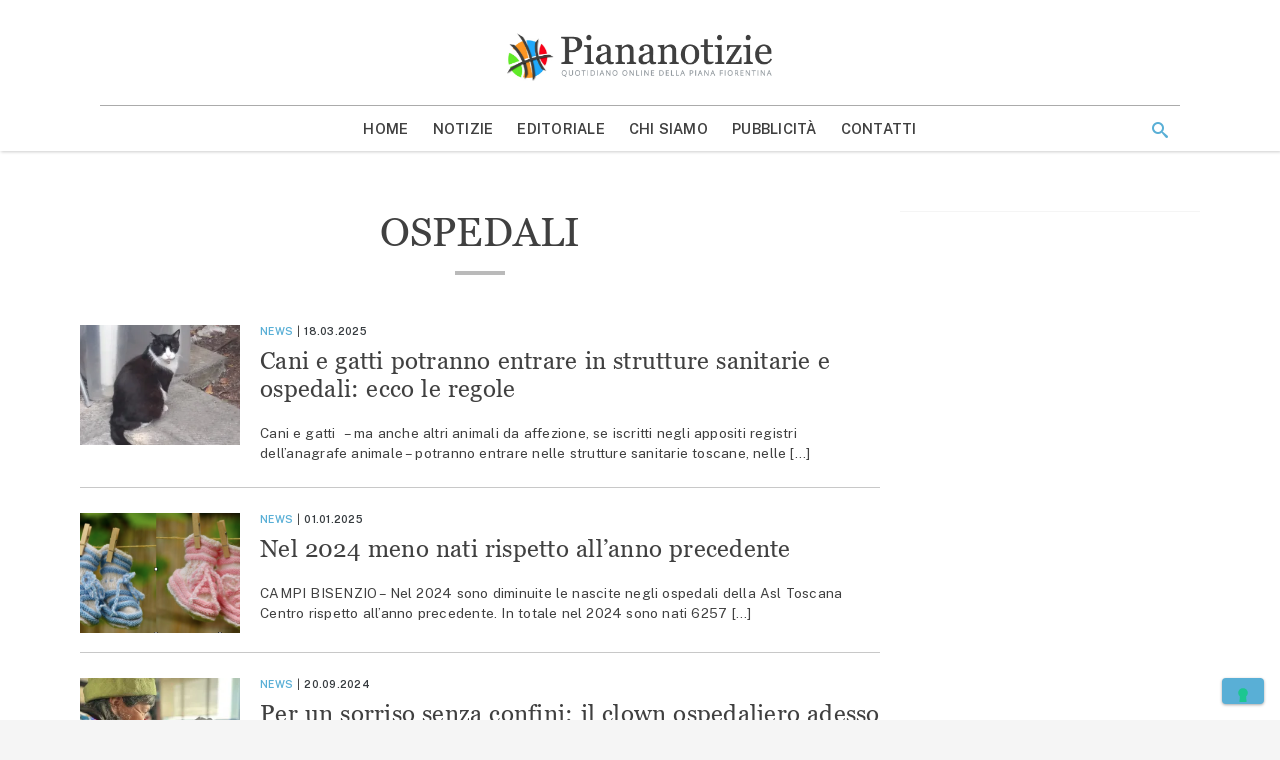

--- FILE ---
content_type: text/html; charset=UTF-8
request_url: https://www.piananotizie.it/tag/ospedali/
body_size: 14802
content:
<!doctype html>
<html lang="it-IT" >
<head>
	<meta charset="UTF-8">
	<meta name="viewport" content="width=device-width, initial-scale=1">
	<link rel="profile" href="https://gmpg.org/xfn/11">

	<meta name='robots' content='noindex, follow' />
	<style>img:is([sizes="auto" i], [sizes^="auto," i]) { contain-intrinsic-size: 3000px 1500px }</style>
	
	<!-- This site is optimized with the Yoast SEO plugin v24.1 - https://yoast.com/wordpress/plugins/seo/ -->
	<title>ospedali - Piana Notizie</title>
	<meta property="og:locale" content="it_IT" />
	<meta property="og:type" content="article" />
	<meta property="og:title" content="ospedali - Piana Notizie" />
	<meta property="og:url" content="https://www.piananotizie.it/tag/ospedali/" />
	<meta property="og:site_name" content="Piana Notizie" />
	<meta property="og:image" content="https://i0.wp.com/storage.googleapis.com/piananotizie-eu.appspot.com/1/piananotizie.jpg?fit=669%2C676&ssl=1" />
	<meta property="og:image:width" content="669" />
	<meta property="og:image:height" content="676" />
	<meta property="og:image:type" content="image/jpeg" />
	<meta name="twitter:card" content="summary_large_image" />
	<meta name="twitter:site" content="@Piananotizie" />
	<script type="application/ld+json" class="yoast-schema-graph">{"@context":"https://schema.org","@graph":[{"@type":"CollectionPage","@id":"https://www.piananotizie.it/tag/ospedali/","url":"https://www.piananotizie.it/tag/ospedali/","name":"ospedali - Piana Notizie","isPartOf":{"@id":"https://www.piananotizie.it/#website"},"primaryImageOfPage":{"@id":"https://www.piananotizie.it/tag/ospedali/#primaryimage"},"image":{"@id":"https://www.piananotizie.it/tag/ospedali/#primaryimage"},"thumbnailUrl":"https://i0.wp.com/storage.googleapis.com/piananotizie-eu.appspot.com/1/gatto-2-1.jpg?fit=4128%2C3096&ssl=1","breadcrumb":{"@id":"https://www.piananotizie.it/tag/ospedali/#breadcrumb"},"inLanguage":"it-IT"},{"@type":"ImageObject","inLanguage":"it-IT","@id":"https://www.piananotizie.it/tag/ospedali/#primaryimage","url":"https://i0.wp.com/storage.googleapis.com/piananotizie-eu.appspot.com/1/gatto-2-1.jpg?fit=4128%2C3096&ssl=1","contentUrl":"https://i0.wp.com/storage.googleapis.com/piananotizie-eu.appspot.com/1/gatto-2-1.jpg?fit=4128%2C3096&ssl=1","width":4128,"height":3096},{"@type":"BreadcrumbList","@id":"https://www.piananotizie.it/tag/ospedali/#breadcrumb","itemListElement":[{"@type":"ListItem","position":1,"name":"Home","item":"https://www.piananotizie.it/"},{"@type":"ListItem","position":2,"name":"ospedali"}]},{"@type":"WebSite","@id":"https://www.piananotizie.it/#website","url":"https://www.piananotizie.it/","name":"Piana Notizie","description":"Le notizie della Piana","publisher":{"@id":"https://www.piananotizie.it/#organization"},"potentialAction":[{"@type":"SearchAction","target":{"@type":"EntryPoint","urlTemplate":"https://www.piananotizie.it/?s={search_term_string}"},"query-input":{"@type":"PropertyValueSpecification","valueRequired":true,"valueName":"search_term_string"}}],"inLanguage":"it-IT"},{"@type":"Organization","@id":"https://www.piananotizie.it/#organization","name":"Settepuntozero SRL","url":"https://www.piananotizie.it/","logo":{"@type":"ImageObject","inLanguage":"it-IT","@id":"https://www.piananotizie.it/#/schema/logo/image/","url":"https://i0.wp.com/storage.googleapis.com/piananotizie-eu.appspot.com/1/2020/05/cropped-piana-notizie-logo.png?fit=475%2C96&ssl=1","contentUrl":"https://i0.wp.com/storage.googleapis.com/piananotizie-eu.appspot.com/1/2020/05/cropped-piana-notizie-logo.png?fit=475%2C96&ssl=1","width":475,"height":96,"caption":"Settepuntozero SRL"},"image":{"@id":"https://www.piananotizie.it/#/schema/logo/image/"},"sameAs":["https://www.facebook.com/pages/Piananotizie/374799959225296","https://x.com/Piananotizie","https://instagram.com/piananotizie/","https://www.youtube.com/user/piananotizie"]}]}</script>
	<!-- / Yoast SEO plugin. -->


<link rel='dns-prefetch' href='//cdn.iubenda.com' />
<link rel='dns-prefetch' href='//js.hsforms.net' />
<link rel='dns-prefetch' href='//securepubads.g.doubleclick.net' />
<link rel='dns-prefetch' href='//cdn.jsdelivr.net' />
<link rel='dns-prefetch' href='//www.googletagmanager.com' />
<link rel='dns-prefetch' href='//fonts.googleapis.com' />
<link rel='dns-prefetch' href='//fast.fonts.net' />
<link rel='preconnect' href='//i0.wp.com' />
<link rel='preconnect' href='//cdn.jsdelivr.net' />
<link rel='preconnect' href='//fonts.googleapis.com' />
<link rel='prefetch' href='https://www.piananotizie.it/wp-content/themes/piananotizie/dist/css/front-page.css' />
<link rel="alternate" type="application/rss+xml" title="Piana Notizie &raquo; Feed" href="https://www.piananotizie.it/feed/" />
<link rel="alternate" type="application/rss+xml" title="Piana Notizie &raquo; Feed dei commenti" href="https://www.piananotizie.it/comments/feed/" />
<link rel="alternate" type="application/rss+xml" title="Piana Notizie &raquo; ospedali Feed del tag" href="https://www.piananotizie.it/tag/ospedali/feed/" />
<link rel="stylesheet" id="wp-block-library-css" href="https://www.piananotizie.it/wp-includes/css/dist/block-library/style.min.css?ver=6.7.4" media="print" onload="this.media='all'" /><noscript><link rel='stylesheet' id='wp-block-library-noscript-css' media='all' href='https://www.piananotizie.it/wp-includes/css/dist/block-library/style.min.css?ver=6.7.4'></noscript>
<style id='wp-block-library-theme-inline-css' type='text/css'>
.wp-block-audio :where(figcaption){color:#555;font-size:13px;text-align:center}.is-dark-theme .wp-block-audio :where(figcaption){color:#ffffffa6}.wp-block-audio{margin:0 0 1em}.wp-block-code{border:1px solid #ccc;border-radius:4px;font-family:Menlo,Consolas,monaco,monospace;padding:.8em 1em}.wp-block-embed :where(figcaption){color:#555;font-size:13px;text-align:center}.is-dark-theme .wp-block-embed :where(figcaption){color:#ffffffa6}.wp-block-embed{margin:0 0 1em}.blocks-gallery-caption{color:#555;font-size:13px;text-align:center}.is-dark-theme .blocks-gallery-caption{color:#ffffffa6}:root :where(.wp-block-image figcaption){color:#555;font-size:13px;text-align:center}.is-dark-theme :root :where(.wp-block-image figcaption){color:#ffffffa6}.wp-block-image{margin:0 0 1em}.wp-block-pullquote{border-bottom:4px solid;border-top:4px solid;color:currentColor;margin-bottom:1.75em}.wp-block-pullquote cite,.wp-block-pullquote footer,.wp-block-pullquote__citation{color:currentColor;font-size:.8125em;font-style:normal;text-transform:uppercase}.wp-block-quote{border-left:.25em solid;margin:0 0 1.75em;padding-left:1em}.wp-block-quote cite,.wp-block-quote footer{color:currentColor;font-size:.8125em;font-style:normal;position:relative}.wp-block-quote:where(.has-text-align-right){border-left:none;border-right:.25em solid;padding-left:0;padding-right:1em}.wp-block-quote:where(.has-text-align-center){border:none;padding-left:0}.wp-block-quote.is-large,.wp-block-quote.is-style-large,.wp-block-quote:where(.is-style-plain){border:none}.wp-block-search .wp-block-search__label{font-weight:700}.wp-block-search__button{border:1px solid #ccc;padding:.375em .625em}:where(.wp-block-group.has-background){padding:1.25em 2.375em}.wp-block-separator.has-css-opacity{opacity:.4}.wp-block-separator{border:none;border-bottom:2px solid;margin-left:auto;margin-right:auto}.wp-block-separator.has-alpha-channel-opacity{opacity:1}.wp-block-separator:not(.is-style-wide):not(.is-style-dots){width:100px}.wp-block-separator.has-background:not(.is-style-dots){border-bottom:none;height:1px}.wp-block-separator.has-background:not(.is-style-wide):not(.is-style-dots){height:2px}.wp-block-table{margin:0 0 1em}.wp-block-table td,.wp-block-table th{word-break:normal}.wp-block-table :where(figcaption){color:#555;font-size:13px;text-align:center}.is-dark-theme .wp-block-table :where(figcaption){color:#ffffffa6}.wp-block-video :where(figcaption){color:#555;font-size:13px;text-align:center}.is-dark-theme .wp-block-video :where(figcaption){color:#ffffffa6}.wp-block-video{margin:0 0 1em}:root :where(.wp-block-template-part.has-background){margin-bottom:0;margin-top:0;padding:1.25em 2.375em}
</style>
<style id='safe-svg-svg-icon-style-inline-css' type='text/css'>
.safe-svg-cover{text-align:center}.safe-svg-cover .safe-svg-inside{display:inline-block;max-width:100%}.safe-svg-cover svg{height:100%;max-height:100%;max-width:100%;width:100%}

</style>
<link rel="stylesheet" id="mediaelement-css" href="https://www.piananotizie.it/wp-includes/js/mediaelement/mediaelementplayer-legacy.min.css?ver=4.2.17" media="print" onload="this.media='all'" /><noscript><link rel='stylesheet' id='mediaelement-noscript-css' media='all' href='https://www.piananotizie.it/wp-includes/js/mediaelement/mediaelementplayer-legacy.min.css?ver=4.2.17'></noscript>
<link rel="stylesheet" id="wp-mediaelement-css" href="https://www.piananotizie.it/wp-includes/js/mediaelement/wp-mediaelement.min.css?ver=6.7.4" media="print" onload="this.media='all'" /><noscript><link rel='stylesheet' id='wp-mediaelement-noscript-css' media='all' href='https://www.piananotizie.it/wp-includes/js/mediaelement/wp-mediaelement.min.css?ver=6.7.4'></noscript>
<style id='jetpack-sharing-buttons-style-inline-css' type='text/css'>
.jetpack-sharing-buttons__services-list{display:flex;flex-direction:row;flex-wrap:wrap;gap:0;list-style-type:none;margin:5px;padding:0}.jetpack-sharing-buttons__services-list.has-small-icon-size{font-size:12px}.jetpack-sharing-buttons__services-list.has-normal-icon-size{font-size:16px}.jetpack-sharing-buttons__services-list.has-large-icon-size{font-size:24px}.jetpack-sharing-buttons__services-list.has-huge-icon-size{font-size:36px}@media print{.jetpack-sharing-buttons__services-list{display:none!important}}.editor-styles-wrapper .wp-block-jetpack-sharing-buttons{gap:0;padding-inline-start:0}ul.jetpack-sharing-buttons__services-list.has-background{padding:1.25em 2.375em}
</style>
<style id='classic-theme-styles-inline-css' type='text/css'>
/*! This file is auto-generated */
.wp-block-button__link{color:#fff;background-color:#32373c;border-radius:9999px;box-shadow:none;text-decoration:none;padding:calc(.667em + 2px) calc(1.333em + 2px);font-size:1.125em}.wp-block-file__button{background:#32373c;color:#fff;text-decoration:none}
</style>
<style id='global-styles-inline-css' type='text/css'>
:root{--wp--preset--aspect-ratio--square: 1;--wp--preset--aspect-ratio--4-3: 4/3;--wp--preset--aspect-ratio--3-4: 3/4;--wp--preset--aspect-ratio--3-2: 3/2;--wp--preset--aspect-ratio--2-3: 2/3;--wp--preset--aspect-ratio--16-9: 16/9;--wp--preset--aspect-ratio--9-16: 9/16;--wp--preset--color--black: #000000;--wp--preset--color--cyan-bluish-gray: #abb8c3;--wp--preset--color--white: #ffffff;--wp--preset--color--pale-pink: #f78da7;--wp--preset--color--vivid-red: #cf2e2e;--wp--preset--color--luminous-vivid-orange: #ff6900;--wp--preset--color--luminous-vivid-amber: #fcb900;--wp--preset--color--light-green-cyan: #7bdcb5;--wp--preset--color--vivid-green-cyan: #00d084;--wp--preset--color--pale-cyan-blue: #8ed1fc;--wp--preset--color--vivid-cyan-blue: #0693e3;--wp--preset--color--vivid-purple: #9b51e0;--wp--preset--color--primary: #1976d2;--wp--preset--color--secondary: #7edeea;--wp--preset--color--dark-gray: #6b6b6b;--wp--preset--color--light-gray: #F6F7F9;--wp--preset--color--gradient: linear-gradient(to bottom, #1976d2, #11508e);--wp--preset--gradient--vivid-cyan-blue-to-vivid-purple: linear-gradient(135deg,rgba(6,147,227,1) 0%,rgb(155,81,224) 100%);--wp--preset--gradient--light-green-cyan-to-vivid-green-cyan: linear-gradient(135deg,rgb(122,220,180) 0%,rgb(0,208,130) 100%);--wp--preset--gradient--luminous-vivid-amber-to-luminous-vivid-orange: linear-gradient(135deg,rgba(252,185,0,1) 0%,rgba(255,105,0,1) 100%);--wp--preset--gradient--luminous-vivid-orange-to-vivid-red: linear-gradient(135deg,rgba(255,105,0,1) 0%,rgb(207,46,46) 100%);--wp--preset--gradient--very-light-gray-to-cyan-bluish-gray: linear-gradient(135deg,rgb(238,238,238) 0%,rgb(169,184,195) 100%);--wp--preset--gradient--cool-to-warm-spectrum: linear-gradient(135deg,rgb(74,234,220) 0%,rgb(151,120,209) 20%,rgb(207,42,186) 40%,rgb(238,44,130) 60%,rgb(251,105,98) 80%,rgb(254,248,76) 100%);--wp--preset--gradient--blush-light-purple: linear-gradient(135deg,rgb(255,206,236) 0%,rgb(152,150,240) 100%);--wp--preset--gradient--blush-bordeaux: linear-gradient(135deg,rgb(254,205,165) 0%,rgb(254,45,45) 50%,rgb(107,0,62) 100%);--wp--preset--gradient--luminous-dusk: linear-gradient(135deg,rgb(255,203,112) 0%,rgb(199,81,192) 50%,rgb(65,88,208) 100%);--wp--preset--gradient--pale-ocean: linear-gradient(135deg,rgb(255,245,203) 0%,rgb(182,227,212) 50%,rgb(51,167,181) 100%);--wp--preset--gradient--electric-grass: linear-gradient(135deg,rgb(202,248,128) 0%,rgb(113,206,126) 100%);--wp--preset--gradient--midnight: linear-gradient(135deg,rgb(2,3,129) 0%,rgb(40,116,252) 100%);--wp--preset--font-size--small: 19.5px;--wp--preset--font-size--medium: 20px;--wp--preset--font-size--large: 36.5px;--wp--preset--font-size--x-large: 42px;--wp--preset--font-size--normal: 22px;--wp--preset--font-size--huge: 49.5px;--wp--preset--spacing--20: 0.44rem;--wp--preset--spacing--30: 0.67rem;--wp--preset--spacing--40: 1rem;--wp--preset--spacing--50: 1.5rem;--wp--preset--spacing--60: 2.25rem;--wp--preset--spacing--70: 3.38rem;--wp--preset--spacing--80: 5.06rem;--wp--preset--shadow--natural: 6px 6px 9px rgba(0, 0, 0, 0.2);--wp--preset--shadow--deep: 12px 12px 50px rgba(0, 0, 0, 0.4);--wp--preset--shadow--sharp: 6px 6px 0px rgba(0, 0, 0, 0.2);--wp--preset--shadow--outlined: 6px 6px 0px -3px rgba(255, 255, 255, 1), 6px 6px rgba(0, 0, 0, 1);--wp--preset--shadow--crisp: 6px 6px 0px rgba(0, 0, 0, 1);}:where(.is-layout-flex){gap: 0.5em;}:where(.is-layout-grid){gap: 0.5em;}body .is-layout-flex{display: flex;}.is-layout-flex{flex-wrap: wrap;align-items: center;}.is-layout-flex > :is(*, div){margin: 0;}body .is-layout-grid{display: grid;}.is-layout-grid > :is(*, div){margin: 0;}:where(.wp-block-columns.is-layout-flex){gap: 2em;}:where(.wp-block-columns.is-layout-grid){gap: 2em;}:where(.wp-block-post-template.is-layout-flex){gap: 1.25em;}:where(.wp-block-post-template.is-layout-grid){gap: 1.25em;}.has-black-color{color: var(--wp--preset--color--black) !important;}.has-cyan-bluish-gray-color{color: var(--wp--preset--color--cyan-bluish-gray) !important;}.has-white-color{color: var(--wp--preset--color--white) !important;}.has-pale-pink-color{color: var(--wp--preset--color--pale-pink) !important;}.has-vivid-red-color{color: var(--wp--preset--color--vivid-red) !important;}.has-luminous-vivid-orange-color{color: var(--wp--preset--color--luminous-vivid-orange) !important;}.has-luminous-vivid-amber-color{color: var(--wp--preset--color--luminous-vivid-amber) !important;}.has-light-green-cyan-color{color: var(--wp--preset--color--light-green-cyan) !important;}.has-vivid-green-cyan-color{color: var(--wp--preset--color--vivid-green-cyan) !important;}.has-pale-cyan-blue-color{color: var(--wp--preset--color--pale-cyan-blue) !important;}.has-vivid-cyan-blue-color{color: var(--wp--preset--color--vivid-cyan-blue) !important;}.has-vivid-purple-color{color: var(--wp--preset--color--vivid-purple) !important;}.has-black-background-color{background-color: var(--wp--preset--color--black) !important;}.has-cyan-bluish-gray-background-color{background-color: var(--wp--preset--color--cyan-bluish-gray) !important;}.has-white-background-color{background-color: var(--wp--preset--color--white) !important;}.has-pale-pink-background-color{background-color: var(--wp--preset--color--pale-pink) !important;}.has-vivid-red-background-color{background-color: var(--wp--preset--color--vivid-red) !important;}.has-luminous-vivid-orange-background-color{background-color: var(--wp--preset--color--luminous-vivid-orange) !important;}.has-luminous-vivid-amber-background-color{background-color: var(--wp--preset--color--luminous-vivid-amber) !important;}.has-light-green-cyan-background-color{background-color: var(--wp--preset--color--light-green-cyan) !important;}.has-vivid-green-cyan-background-color{background-color: var(--wp--preset--color--vivid-green-cyan) !important;}.has-pale-cyan-blue-background-color{background-color: var(--wp--preset--color--pale-cyan-blue) !important;}.has-vivid-cyan-blue-background-color{background-color: var(--wp--preset--color--vivid-cyan-blue) !important;}.has-vivid-purple-background-color{background-color: var(--wp--preset--color--vivid-purple) !important;}.has-black-border-color{border-color: var(--wp--preset--color--black) !important;}.has-cyan-bluish-gray-border-color{border-color: var(--wp--preset--color--cyan-bluish-gray) !important;}.has-white-border-color{border-color: var(--wp--preset--color--white) !important;}.has-pale-pink-border-color{border-color: var(--wp--preset--color--pale-pink) !important;}.has-vivid-red-border-color{border-color: var(--wp--preset--color--vivid-red) !important;}.has-luminous-vivid-orange-border-color{border-color: var(--wp--preset--color--luminous-vivid-orange) !important;}.has-luminous-vivid-amber-border-color{border-color: var(--wp--preset--color--luminous-vivid-amber) !important;}.has-light-green-cyan-border-color{border-color: var(--wp--preset--color--light-green-cyan) !important;}.has-vivid-green-cyan-border-color{border-color: var(--wp--preset--color--vivid-green-cyan) !important;}.has-pale-cyan-blue-border-color{border-color: var(--wp--preset--color--pale-cyan-blue) !important;}.has-vivid-cyan-blue-border-color{border-color: var(--wp--preset--color--vivid-cyan-blue) !important;}.has-vivid-purple-border-color{border-color: var(--wp--preset--color--vivid-purple) !important;}.has-vivid-cyan-blue-to-vivid-purple-gradient-background{background: var(--wp--preset--gradient--vivid-cyan-blue-to-vivid-purple) !important;}.has-light-green-cyan-to-vivid-green-cyan-gradient-background{background: var(--wp--preset--gradient--light-green-cyan-to-vivid-green-cyan) !important;}.has-luminous-vivid-amber-to-luminous-vivid-orange-gradient-background{background: var(--wp--preset--gradient--luminous-vivid-amber-to-luminous-vivid-orange) !important;}.has-luminous-vivid-orange-to-vivid-red-gradient-background{background: var(--wp--preset--gradient--luminous-vivid-orange-to-vivid-red) !important;}.has-very-light-gray-to-cyan-bluish-gray-gradient-background{background: var(--wp--preset--gradient--very-light-gray-to-cyan-bluish-gray) !important;}.has-cool-to-warm-spectrum-gradient-background{background: var(--wp--preset--gradient--cool-to-warm-spectrum) !important;}.has-blush-light-purple-gradient-background{background: var(--wp--preset--gradient--blush-light-purple) !important;}.has-blush-bordeaux-gradient-background{background: var(--wp--preset--gradient--blush-bordeaux) !important;}.has-luminous-dusk-gradient-background{background: var(--wp--preset--gradient--luminous-dusk) !important;}.has-pale-ocean-gradient-background{background: var(--wp--preset--gradient--pale-ocean) !important;}.has-electric-grass-gradient-background{background: var(--wp--preset--gradient--electric-grass) !important;}.has-midnight-gradient-background{background: var(--wp--preset--gradient--midnight) !important;}.has-small-font-size{font-size: var(--wp--preset--font-size--small) !important;}.has-medium-font-size{font-size: var(--wp--preset--font-size--medium) !important;}.has-large-font-size{font-size: var(--wp--preset--font-size--large) !important;}.has-x-large-font-size{font-size: var(--wp--preset--font-size--x-large) !important;}
:where(.wp-block-post-template.is-layout-flex){gap: 1.25em;}:where(.wp-block-post-template.is-layout-grid){gap: 1.25em;}
:where(.wp-block-columns.is-layout-flex){gap: 2em;}:where(.wp-block-columns.is-layout-grid){gap: 2em;}
:root :where(.wp-block-pullquote){font-size: 1.5em;line-height: 1.6;}
</style>
<link rel="stylesheet" id="ppress-frontend-css" href="https://www.piananotizie.it/wp-content/plugins/wp-user-avatar/assets/css/frontend.min.css?ver=4.15.19" media="print" onload="this.media='all'" /><noscript><link rel='stylesheet' id='ppress-frontend-noscript-css' media='all' href='https://www.piananotizie.it/wp-content/plugins/wp-user-avatar/assets/css/frontend.min.css?ver=4.15.19'></noscript>
<link rel="stylesheet" id="ppress-flatpickr-css" href="https://www.piananotizie.it/wp-content/plugins/wp-user-avatar/assets/flatpickr/flatpickr.min.css?ver=4.15.19" media="print" onload="this.media='all'" /><noscript><link rel='stylesheet' id='ppress-flatpickr-noscript-css' media='all' href='https://www.piananotizie.it/wp-content/plugins/wp-user-avatar/assets/flatpickr/flatpickr.min.css?ver=4.15.19'></noscript>
<link rel="stylesheet" id="ppress-select2-css" href="https://www.piananotizie.it/wp-content/plugins/wp-user-avatar/assets/select2/select2.min.css?ver=6.7.4" media="print" onload="this.media='all'" /><noscript><link rel='stylesheet' id='ppress-select2-noscript-css' media='all' href='https://www.piananotizie.it/wp-content/plugins/wp-user-avatar/assets/select2/select2.min.css?ver=6.7.4'></noscript>
<link rel='stylesheet' id='piananotizie-critical-css' href='https://www.piananotizie.it/wp-content/themes/piananotizie/dist/css/critical.css' type='text/css' media='all' />
<link rel="stylesheet" id="piananotizie-common-css" href="https://www.piananotizie.it/wp-content/themes/piananotizie/dist/css/common.css" media="print" onload="this.media='all'" /><noscript><link rel='stylesheet' id='piananotizie-common-noscript-css' media='all' href='https://www.piananotizie.it/wp-content/themes/piananotizie/dist/css/common.css'></noscript>
<link rel="stylesheet" id="piananotizie-blog-css" href="https://www.piananotizie.it/wp-content/themes/piananotizie/dist/css/blog.css" media="print" onload="this.media='all'" /><noscript><link rel='stylesheet' id='piananotizie-blog-noscript-css' media='all' href='https://www.piananotizie.it/wp-content/themes/piananotizie/dist/css/blog.css'></noscript>
<!--[if IE 9]>
<link rel="stylesheet" id="piananotizie-ie9-css" href="https://www.piananotizie.it/wp-content/themes/piananotizie/dist/css/ie9.css" media="print" onload="this.media='all'" /><noscript><link rel='stylesheet' id='piananotizie-ie9-noscript-css' media='all' href='https://www.piananotizie.it/wp-content/themes/piananotizie/dist/css/ie9.css'></noscript>
<![endif]-->
<!--[if lt IE 9]>
<link rel="stylesheet" id="piananotizie-ie8-css" href="https://www.piananotizie.it/wp-content/themes/piananotizie/dist/css/ie8.css" media="print" onload="this.media='all'" /><noscript><link rel='stylesheet' id='piananotizie-ie8-noscript-css' media='all' href='https://www.piananotizie.it/wp-content/themes/piananotizie/dist/css/ie8.css'></noscript>
<![endif]-->
<link rel="stylesheet" id="fonts-main-css" href="https://fonts.googleapis.com/css?family=Public+Sans:400,400i,600,600i&#038;display=swap" media="print" onload="this.media='all'" /><noscript><link rel='stylesheet' id='fonts-main-noscript-css' media='all' href='https://fonts.googleapis.com/css?family=Public+Sans:400,400i,600,600i&#038;display=swap'></noscript>
<link rel="stylesheet" id="fonts-headings-css" href="//fast.fonts.net/cssapi/48ecd2d7-dd0f-4ff5-85b5-5016283c6da8.css" media="print" onload="this.media='all'" /><noscript><link rel='stylesheet' id='fonts-headings-noscript-css' media='all' href='//fast.fonts.net/cssapi/48ecd2d7-dd0f-4ff5-85b5-5016283c6da8.css'></noscript>
<link rel="stylesheet" id="icons-theme-css" href="https://www.piananotizie.it/wp-content/themes/piananotizie/style/icons/style.css" media="print" onload="this.media='all'" /><noscript><link rel='stylesheet' id='icons-theme-noscript-css' media='all' href='https://www.piananotizie.it/wp-content/themes/piananotizie/style/icons/style.css'></noscript>

<script type="text/javascript" class=" _iub_cs_skip" id="iubenda-head-inline-scripts-0">
/* <![CDATA[ */

var _iub = _iub || [];
_iub.csConfiguration = {"consentOnContinuedBrowsing":false,"floatingPreferencesButtonCaptionColor":"#59afd6","floatingPreferencesButtonDisplay":"bottom-right","siteId":2402263,"whitelabel":false,"cookiePolicyId":64473100,"lang":"it", "banner":{ "acceptButtonCaptionColor":"#FFFFFF","acceptButtonColor":"#59afd6","acceptButtonDisplay":true,"backgroundColor":"#ffffff","backgroundOverlay":true,"brandBackgroundColor":"#555555","customizeButtonCaptionColor":"#ffffff","customizeButtonColor":"#9a9a9a","customizeButtonDisplay":true,"listPurposes":true,"logo":"https://i0.wp.com/storage.googleapis.com/piananotizie-eu.appspot.com/1/2020/05/piananotizie-logo-bianco.png","position":"float-center","textColor":"#000000" }};
/* ]]> */
</script>
<script type="text/javascript" charset="UTF-8" async="" class=" _iub_cs_skip" src="//cdn.iubenda.com/cs/iubenda_cs.js?ver=3.11.3" id="iubenda-head-scripts-0-js" defer></script>
<script type="text/javascript" src="//js.hsforms.net/forms/shell.js?ver=6.7.4" id="hubspot-forms-shell-js" defer></script>
<script type="text/javascript" src="https://www.piananotizie.it/wp-includes/js/jquery/jquery.min.js?ver=3.7.1" id="jquery-core-js" defer></script>
<script type="text/javascript" src="https://www.piananotizie.it/wp-includes/js/jquery/jquery-migrate.min.js?ver=3.4.1" id="jquery-migrate-js" defer></script>
<script type="text/javascript" src="https://www.piananotizie.it/wp-content/plugins/wp-user-avatar/assets/flatpickr/flatpickr.min.js?ver=4.15.19" id="ppress-flatpickr-js" defer></script>
<script type="text/javascript" src="https://www.piananotizie.it/wp-content/plugins/wp-user-avatar/assets/select2/select2.min.js?ver=4.15.19" id="ppress-select2-js" defer></script>
<script type="text/javascript" src="https://securepubads.g.doubleclick.net/tag/js/gpt.js?ver=6.7.4" id="google-ad-manager-js" defer></script>

<!-- Snippet del tag Google (gtag.js) aggiunto da Site Kit -->

<!-- Snippet Google Analytics aggiunto da Site Kit -->
<script type="text/javascript" src="https://www.googletagmanager.com/gtag/js?id=G-WE72VQMT08" id="google_gtagjs-js" async defer></script>
<script type="text/javascript" id="google_gtagjs-js-after">window.addEventListener('DOMContentLoaded', function() { 
/* <![CDATA[ */
window.dataLayer = window.dataLayer || [];function gtag(){dataLayer.push(arguments);}
gtag("set","linker",{"domains":["www.piananotizie.it"]});
gtag("js", new Date());
gtag("set", "developer_id.dZTNiMT", true);
gtag("config", "G-WE72VQMT08");
/* ]]> */
 });</script>

<!-- Snippet del tag Google (gtag.js) finale aggiunto da Site Kit -->
<link rel="https://api.w.org/" href="https://www.piananotizie.it/wp-json/" /><link rel="alternate" title="JSON" type="application/json" href="https://www.piananotizie.it/wp-json/wp/v2/tags/25543" /><link rel="EditURI" type="application/rsd+xml" title="RSD" href="https://www.piananotizie.it/xmlrpc.php?rsd" />
<meta name="generator" content="WordPress 6.7.4" />
<meta name="generator" content="Site Kit by Google 1.144.0" />		<style type="text/css">
					.site-title,
			.site-description {
				position: absolute;
				clip: rect(1px, 1px, 1px, 1px);
			}
					</style>
		
<!-- Snippet Google Tag Manager aggiunto da Site Kit -->
<script type="text/javascript">
/* <![CDATA[ */

			( function( w, d, s, l, i ) {
				w[l] = w[l] || [];
				w[l].push( {'gtm.start': new Date().getTime(), event: 'gtm.js'} );
				var f = d.getElementsByTagName( s )[0],
					j = d.createElement( s ), dl = l != 'dataLayer' ? '&l=' + l : '';
				j.async = true;
				j.src = 'https://www.googletagmanager.com/gtm.js?id=' + i + dl;
				f.parentNode.insertBefore( j, f );
			} )( window, document, 'script', 'dataLayer', 'GTM-M6LH5L4' );
			
/* ]]> */
</script>

<!-- Termina lo snippet Google Tag Manager aggiunto da Site Kit -->
<script>window.googletag = window.googletag || {cmd: []};
var gptAdSlots = [];
googletag.cmd.push(function() {
gptAdSlots.push(googletag.defineSlot( '154726986/Header/LeaderBoard', [[970, 90],[728, 90],[320, 50],[320, 100],[220, 90]], 'div-gpt-ad-header-leaderboard-0')
.defineSizeMapping(googletag.sizeMapping()
.addSize([900, 0], [[970, 90]])
.addSize([700, 0], [[728, 90]])
.addSize([320, 0], [[320, 50], [320, 100]])
.addSize([220, 0], [[220, 90]])
.build()
).setCollapseEmptyDiv(true).addService(googletag.pubads()));
gptAdSlots.push(googletag.defineSlot( '154726986/manchette/Sinistra', [[320, 100],[240, 133],[728, 90],[220, 90]], 'div-gpt-ad-manchette-sinistra-0')
.defineSizeMapping(googletag.sizeMapping()
.addSize([900, 0], [[320, 100], [240, 133]])
.addSize([700, 0], [[728, 90], [240, 133]])
.addSize([320, 0], [])
.addSize([220, 0], [[220, 90]])
.build()
).setCollapseEmptyDiv(true).addService(googletag.pubads()));
gptAdSlots.push(googletag.defineSlot( '154726986/manchette/Destra', [[320, 100],[240, 133],[728, 90],[320, 50],[220, 90]], 'div-gpt-ad-manchette-destra-0')
.defineSizeMapping(googletag.sizeMapping()
.addSize([900, 0], [[320, 100], [240, 133]])
.addSize([700, 0], [[728, 90], [240, 133]])
.addSize([320, 0], [[320, 50], [240, 133]])
.addSize([220, 0], [[220, 90]])
.build()
).setCollapseEmptyDiv(false).addService(googletag.pubads()));
gptAdSlots.push(googletag.defineSlot( '154726986/Header/Masthead', [[970, 90],[728, 90],[320, 50],[320, 100],[220, 90]], 'div-gpt-ad-masthead-0')
.defineSizeMapping(googletag.sizeMapping()
.addSize([900, 0], [[970, 90]])
.addSize([700, 0], [[728, 90]])
.addSize([320, 0], [[320, 50], [320, 100]])
.addSize([220, 0], [[220, 90]])
.build()
).setCollapseEmptyDiv(true).addService(googletag.pubads()));
gptAdSlots.push(googletag.defineSlot( '154726986/Feeds/Post', [[300, 250],[728, 90]], 'div-gpt-ad-feed-post-3')
.defineSizeMapping(googletag.sizeMapping()
.addSize([900, 0], [[300, 250]])
.addSize([700, 0], [[728, 90]])
.addSize([320, 0], [[300, 250]])
.build()
).setCollapseEmptyDiv(true).addService(googletag.pubads()));
gptAdSlots.push(googletag.defineSlot( '154726986/Sidebars', [[300, 250],[300, 600],[220, 90]], 'div-gpt-ad-main-sidebar-0')
.defineSizeMapping(googletag.sizeMapping()
.addSize([900, 0], [[300, 250], [300, 600]])
.addSize([320, 0], [[300, 250]])
.addSize([220, 0], [[220, 90]])
.build()
).setCollapseEmptyDiv(true).setTargeting("index", 1).setTargeting("post_type", "post").addService(googletag.pubads()));
gptAdSlots.push(googletag.defineSlot( '154726986/Sidebars', [[300, 250],[300, 600],[220, 90]], 'div-gpt-ad-main-sidebar-1')
.defineSizeMapping(googletag.sizeMapping()
.addSize([900, 0], [[300, 250], [300, 600]])
.addSize([320, 0], [[300, 250]])
.addSize([220, 0], [[220, 90]])
.build()
).setCollapseEmptyDiv(true).setTargeting("index", 2).setTargeting("post_type", "post").addService(googletag.pubads()));
gptAdSlots.push(googletag.defineSlot( '154726986/Sidebars', [[300, 250],[300, 600],[220, 90]], 'div-gpt-ad-main-sidebar-2')
.defineSizeMapping(googletag.sizeMapping()
.addSize([900, 0], [[300, 250], [300, 600]])
.addSize([320, 0], [[300, 250]])
.addSize([220, 0], [[220, 90]])
.build()
).setCollapseEmptyDiv(true).setTargeting("index", 3).setTargeting("post_type", "post").addService(googletag.pubads()));
gptAdSlots.push(googletag.defineSlot( '154726986/Sidebars', [[300, 250],[300, 600],[220, 90]], 'div-gpt-ad-main-sidebar-3')
.defineSizeMapping(googletag.sizeMapping()
.addSize([900, 0], [[300, 250], [300, 600]])
.addSize([320, 0], [[300, 250]])
.addSize([220, 0], [[220, 90]])
.build()
).setCollapseEmptyDiv(true).setTargeting("index", 4).setTargeting("post_type", "post").addService(googletag.pubads()));
gptAdSlots.push(googletag.defineSlot( '154726986/Sidebars', [[300, 250],[300, 600],[220, 90]], 'div-gpt-ad-main-sidebar-4')
.defineSizeMapping(googletag.sizeMapping()
.addSize([900, 0], [[300, 250], [300, 600]])
.addSize([320, 0], [[300, 250]])
.addSize([220, 0], [[220, 90]])
.build()
).setCollapseEmptyDiv(true).setTargeting("index", 5).setTargeting("post_type", "post").addService(googletag.pubads()));
googletag.pubads().enableSingleRequest();
googletag.enableServices();
});
</script><link rel="icon" href="https://i0.wp.com/storage.googleapis.com/piananotizie-eu.appspot.com/1/favicon_piana.png?fit=32%2C32&#038;ssl=1" sizes="32x32" />
<link rel="icon" href="https://i0.wp.com/storage.googleapis.com/piananotizie-eu.appspot.com/1/favicon_piana.png?fit=165%2C165&#038;ssl=1" sizes="192x192" />
<link rel="apple-touch-icon" href="https://i0.wp.com/storage.googleapis.com/piananotizie-eu.appspot.com/1/favicon_piana.png?fit=165%2C165&#038;ssl=1" />
<meta name="msapplication-TileImage" content="https://i0.wp.com/storage.googleapis.com/piananotizie-eu.appspot.com/1/favicon_piana.png?fit=165%2C165&#038;ssl=1" />
		<style type="text/css" id="wp-custom-css">
			h3.widget__title {
	  margin: 0;
    padding-bottom: 5px;
    text-transform: uppercase;
    font-size: 26px;
    font-size: 1.625rem;
    display: block;
		text-align: center;
}

h3.widget__title:after {
	  content: '';
    display: block;
    background-color: #bababa;
    width: 50px;
    height: 4px;
    margin: 15px auto;
}

#page.menu-toggled-on .main-navigation-toggle:before,
.site.search-toggled .search-toggle:after {
		content: "\e903";
}

.site.search-toggled .search-toggle:after,
.site-header .main-navigation-toggle:before {
	font-size: 1rem;
}

.site-header .main-navigation-toggle:before {
	content: "\e908";
}

#category-filter {
	display: none;
}

#featured .ad-slot::after {
	content: '';
	display: block;
	height: 1px;
	width: 100%;
	background: #ddd;
	margin: 25px 0;
}

#featured .ad-slot:last-of-type::after {
	display: none;
}


#content {
	margin-bottom: 50px;
}

.widget_block,
.widget-area {
	padding: 0 !important;	
}

#editoriali .post--preview.has-post-thumbnail {
	padding: 0;
	border: none;
}

.archive .site-main>.post-thumbs .pianaviola--preview .author {
	display: none;
}

.ad-slot-home-feed-comuni-campi-bisenzio {
	margin-bottom: 20px;	
}

.ad-slot-manchette-destra,
.ad-slot-manchette-sinistra {
	display: none !important;
}

/*
 * Stile per ESTRA NOTIZIE IN SIDEBAR

aside .widget-area {
	padding-bottom: 1px !important;
}

aside figcaption {
	font-size: 0.9rem !important;
	text-align: left !important;
	padding: 8px 15px 0;
	line-height: 1.2rem;
}

aside figcaption a {
	text-decoration: none;
	color: #404040
}

aside figcaption a:after {
	font-family: "theme-icons";
	content: "\e922";
	margin-left: 8px;
	font-size: 0.8em;
	vertical-align: middle;
}

*/		</style>
		</head>

<body class="archive tag tag-ospedali tag-25543 wp-custom-logo wp-embed-responsive group-blog hfeed no-sidebar">
		<!-- Snippet Google Tag Manager (noscript) aggiunto da Site Kit -->
		<noscript>
			<iframe src="https://www.googletagmanager.com/ns.html?id=GTM-M6LH5L4" height="0" width="0" style="display:none;visibility:hidden"></iframe>
		</noscript>
		<!-- Termina lo snippet Google Tag Manager (noscript) aggiunto da Site Kit -->
		
	<div id="page" class="site">
		<a class="skip-link screen-reader-text" href="#content">Vai la contenuto</a>
		<header id="masthead" class="site-header" role="banner">

			<div class="ad-slot ad-slot-header-leaderboard" id="div-gpt-ad-header-leaderboard-0"><script>    window.googletag = window.googletag || {cmd: []};    googletag.cmd.push(function() { googletag.display('div-gpt-ad-header-leaderboard-0' ); });   </script></div>		
			
			<div class="wrap">
				<div class="ad-slot ad-slot-manchette-sinistra" id="div-gpt-ad-manchette-sinistra-0"><script>    window.googletag = window.googletag || {cmd: []};    googletag.cmd.push(function() { googletag.display('div-gpt-ad-manchette-sinistra-0' ); });   </script></div>				<div class="site-branding">
					<a href="https://www.piananotizie.it/" class="custom-logo-link" rel="home"><img width="475" height="96" src="https://i0.wp.com/storage.googleapis.com/piananotizie-eu.appspot.com/1/2020/05/cropped-piana-notizie-logo.png?fit=475%2C96&amp;ssl=1" class="custom-logo" alt="Piana Notizie" decoding="async" srcset="https://i0.wp.com/storage.googleapis.com/piananotizie-eu.appspot.com/1/2020/05/cropped-piana-notizie-logo.png?w=475&amp;ssl=1 475w, https://i0.wp.com/storage.googleapis.com/piananotizie-eu.appspot.com/1/2020/05/cropped-piana-notizie-logo.png?resize=300%2C61&amp;ssl=1 300w, https://i0.wp.com/storage.googleapis.com/piananotizie-eu.appspot.com/1/2020/05/cropped-piana-notizie-logo.png?resize=337%2C68&amp;ssl=1 337w" sizes="(max-width: 475px) 100vw, 475px" /></a>											<p class="site-title"><a href="https://www.piananotizie.it/" rel="home">Piana Notizie</a></p>
									
											<p class="site-description">Le notizie della Piana</p>
									</div><!-- .site-branding -->
	
				<button class="main-navigation-toggle" aria-controls="main-navigation" aria-expanded="false">
					<span class="screen-reader-text">Menu principale</span>
				</button>
				<div class="ad-slot ad-slot-manchette-destra" id="div-gpt-ad-manchette-destra-0"><script>    window.googletag = window.googletag || {cmd: []};    googletag.cmd.push(function() { googletag.display('div-gpt-ad-manchette-destra-0' ); });   </script></div>			
				<div id="main-navigation">
					
<form role="search" method="get" class="search-form" action="https://www.piananotizie.it/notizie/">
	<label>
		<span class="screen-reader-text"></span>
		<input type="search" class="search-field" placeholder="Cerca &hellip;" value="" name="s" />
	</label>
	<button type="submit" class="search-submit" >Search</button>
</form>
					<button class="search-toggle">
						<span class="screen-reader-text">Mostra/Nascondi Cerca</span>
					</button>
										<nav id="site-navigation" role="navigation">
						<div class="menu-testata-container"><ul id="primary-menu" class="menu"><li id="menu-item-39" class="menu-item menu-item-type-custom menu-item-object-custom menu-item-39"><a href="/">Home</a></li>
<li id="menu-item-94261" class="menu-item menu-item-type-post_type menu-item-object-page current_page_parent menu-item-94261"><a href="https://www.piananotizie.it/notizie/">Notizie</a></li>
<li id="menu-item-59238" class="menu-item menu-item-type-custom menu-item-object-custom menu-item-59238"><a href="/editoriale">Editoriale</a></li>
<li id="menu-item-42" class="menu-item menu-item-type-post_type menu-item-object-page menu-item-42"><a href="https://www.piananotizie.it/chi-siamo/">Chi siamo</a></li>
<li id="menu-item-102" class="menu-item menu-item-type-post_type menu-item-object-page menu-item-102"><a href="https://www.piananotizie.it/pubblicita/">Pubblicità</a></li>
<li id="menu-item-104" class="menu-item menu-item-type-post_type menu-item-object-page menu-item-104"><a href="https://www.piananotizie.it/contatti/">Contatti</a></li>
</ul></div>					</nav><!-- #site-navigation -->
									
				</div>
			</div>
		</header><!-- #masthead -->

		<div id="content" class="site-content">

		<div class="ad-slot ad-slot-masthead" id="div-gpt-ad-masthead-0"><script>    window.googletag = window.googletag || {cmd: []};    googletag.cmd.push(function() { googletag.display('div-gpt-ad-masthead-0' ); });   </script></div>
	<div id="primary" class="content-area">
		<main id="main" class="site-main">

		
			<header class="page-header">
				<h1 class="page-title">ospedali</h1>			</header><!-- .page-header -->

			<div class="posts-list post-thumbs">
				
<div id="post-402120" class="post post--preview post-thumb post-402120 type-post status-publish format-standard has-post-thumbnail hentry category-news tag-animali tag-asl tag-ospedali tag-regione comune-campi-bisenzio">

		<a class="post__thumbnail post__thumbnail" href="https://www.piananotizie.it/cani-e-gatti-potranno-entrare-in-strutture-sanitarie-e-ospedali-ecco-le-regole/" rel="bookmark" ><img width="300" height="200" src="https://i0.wp.com/storage.googleapis.com/piananotizie-eu.appspot.com/1/gatto-2-1.jpg?resize=300%2C200&amp;ssl=1" class="attachment-post-thumbnail size-post-thumbnail wp-post-image" alt="" decoding="async" fetchpriority="high" /></a>
	
			<div class="post__meta post__meta entry-meta">
			<ul class="post__categories post-categories">
	<li><a href="https://www.piananotizie.it/categorie/news/" rel="category tag">News</a></li></ul><span class="posted-on"><a href="https://www.piananotizie.it/cani-e-gatti-potranno-entrare-in-strutture-sanitarie-e-ospedali-ecco-le-regole/" rel="bookmark"><time class="entry-date published updated" datetime="2025-03-18T13:20:21+01:00">18.03.2025</time></a></span>		</div><!-- .entry-meta -->
		

	<div class="post__header post__header entry-header">
		<h3 class="post__title post__title entry-title"><a href="https://www.piananotizie.it/cani-e-gatti-potranno-entrare-in-strutture-sanitarie-e-ospedali-ecco-le-regole/" rel="bookmark">Cani e gatti potranno entrare in strutture sanitarie e ospedali: ecco le regole</a></h3>	</div><!-- .entry-header -->

	<div class="post__excerpt post__excerpt entry-summary"><p>Cani e gatti  &#8211; ma anche altri animali da affezione, se iscritti negli appositi registri dell’anagrafe animale &#8211; potranno entrare nelle strutture sanitarie toscane, nelle [&hellip;]</p>
</div>

</div><!-- #post-## -->
<!-- FEED AD f:3, fp:28, pc:0 --><div class="ad-slot ad-slot-feed-post" id="div-gpt-ad-feed-post-0"><script>    window.googletag = window.googletag || {cmd: []};    googletag.cmd.push(function() { googletag.display('div-gpt-ad-feed-post-0' ); });   </script></div>
<div id="post-396452" class="post post--preview post-thumb post-396452 type-post status-publish format-standard has-post-thumbnail hentry category-news tag-borgo-san-lorenzo tag-campi-bisenzio tag-empoli tag-firenze tag-nati tag-ospedali tag-prato comune-campi-bisenzio">

		<a class="post__thumbnail post__thumbnail" href="https://www.piananotizie.it/nel-2024-meno-nati-rispetto-allanno-precedente/" rel="bookmark" ><img width="300" height="200" src="https://i0.wp.com/storage.googleapis.com/piananotizie-eu.appspot.com/1/2020/01/baby.png?resize=300%2C200&amp;ssl=1" class="attachment-post-thumbnail size-post-thumbnail wp-post-image" alt="" decoding="async" /></a>
	
			<div class="post__meta post__meta entry-meta">
			<ul class="post__categories post-categories">
	<li><a href="https://www.piananotizie.it/categorie/news/" rel="category tag">News</a></li></ul><span class="posted-on"><a href="https://www.piananotizie.it/nel-2024-meno-nati-rispetto-allanno-precedente/" rel="bookmark"><time class="entry-date published updated" datetime="2025-01-01T11:45:25+01:00">01.01.2025</time></a></span>		</div><!-- .entry-meta -->
		

	<div class="post__header post__header entry-header">
		<h3 class="post__title post__title entry-title"><a href="https://www.piananotizie.it/nel-2024-meno-nati-rispetto-allanno-precedente/" rel="bookmark">Nel 2024 meno nati rispetto all&#8217;anno precedente</a></h3>	</div><!-- .entry-header -->

	<div class="post__excerpt post__excerpt entry-summary"><p>CAMPI BISENZIO &#8211; Nel 2024 sono diminuite le nascite negli ospedali della Asl Toscana Centro rispetto all’anno precedente. In totale nel 2024 sono nati 6257 [&hellip;]</p>
</div>

</div><!-- #post-## -->
<!-- FEED AD f:3, fp:28, pc:1 -->
<div id="post-388603" class="post post--preview post-thumb post-388603 type-post status-publish format-standard has-post-thumbnail hentry category-news tag-campi-bisenzio tag-clown tag-ospedali tag-spazio-reale comune-campi-bisenzio">

		<a class="post__thumbnail post__thumbnail" href="https://www.piananotizie.it/per-un-sorriso-senza-confini-il-clown-ospedaliero-adesso-e-anche-virtuale-fra-i-partner-del-progetto-spazio-reale/" rel="bookmark" ><img width="300" height="200" src="https://i0.wp.com/storage.googleapis.com/piananotizie-eu.appspot.com/1/2024/09/WhatsApp-Image-2024-09-18-at-15.02.06-3-scaled.jpeg?resize=300%2C200&amp;ssl=1" class="attachment-post-thumbnail size-post-thumbnail wp-post-image" alt="" decoding="async" srcset="https://i0.wp.com/storage.googleapis.com/piananotizie-eu.appspot.com/1/2024/09/WhatsApp-Image-2024-09-18-at-15.02.06-3-scaled.jpeg?resize=300%2C200&amp;ssl=1 300w, https://i0.wp.com/storage.googleapis.com/piananotizie-eu.appspot.com/1/2024/09/WhatsApp-Image-2024-09-18-at-15.02.06-3-scaled.jpeg?zoom=2&amp;resize=300%2C200&amp;ssl=1 600w, https://i0.wp.com/storage.googleapis.com/piananotizie-eu.appspot.com/1/2024/09/WhatsApp-Image-2024-09-18-at-15.02.06-3-scaled.jpeg?zoom=3&amp;resize=300%2C200&amp;ssl=1 900w" sizes="(max-width: 300px) 100vw, 300px" /></a>
	
			<div class="post__meta post__meta entry-meta">
			<ul class="post__categories post-categories">
	<li><a href="https://www.piananotizie.it/categorie/news/" rel="category tag">News</a></li></ul><span class="posted-on"><a href="https://www.piananotizie.it/per-un-sorriso-senza-confini-il-clown-ospedaliero-adesso-e-anche-virtuale-fra-i-partner-del-progetto-spazio-reale/" rel="bookmark"><time class="entry-date published updated" datetime="2024-09-20T09:06:06+02:00">20.09.2024</time></a></span>		</div><!-- .entry-meta -->
		

	<div class="post__header post__header entry-header">
		<h3 class="post__title post__title entry-title"><a href="https://www.piananotizie.it/per-un-sorriso-senza-confini-il-clown-ospedaliero-adesso-e-anche-virtuale-fra-i-partner-del-progetto-spazio-reale/" rel="bookmark">Per un sorriso senza confini: il clown ospedaliero adesso è anche virtuale. Fra i partner del progetto Spazio Reale</a></h3>	</div><!-- .entry-header -->

	<div class="post__excerpt post__excerpt entry-summary"><p>CAMPI BISENZIO &#8211; Si è concluso ufficialmente il progetto Erasmus+ VHC – Virtual Healthcare Clown, con un evento finale che si è tenuto ieri, giovedì 19 [&hellip;]</p>
</div>

</div><!-- #post-## -->
<!-- FEED AD f:3, fp:28, pc:2 -->
<div id="post-368025" class="post post--preview post-thumb post-368025 type-post status-publish format-standard has-post-thumbnail hentry category-news tag-natale tag-ospedali tag-tuscany-motors comune-calenzano">

		<a class="post__thumbnail post__thumbnail" href="https://www.piananotizie.it/tuscany-motors-panettoni-e-doni-in-regalo-ai-piccoli-pazienti-degli-ospedali/" rel="bookmark" ><img width="300" height="200" src="https://i0.wp.com/storage.googleapis.com/piananotizie-eu.appspot.com/1/2023/12/Ospedale-Borgo-San-Lorenzo-FI-1_1-scaled.jpg?resize=300%2C200&amp;ssl=1" class="attachment-post-thumbnail size-post-thumbnail wp-post-image" alt="" decoding="async" loading="lazy" srcset="https://i0.wp.com/storage.googleapis.com/piananotizie-eu.appspot.com/1/2023/12/Ospedale-Borgo-San-Lorenzo-FI-1_1-scaled.jpg?w=2560&amp;ssl=1 2560w, https://i0.wp.com/storage.googleapis.com/piananotizie-eu.appspot.com/1/2023/12/Ospedale-Borgo-San-Lorenzo-FI-1_1-scaled.jpg?resize=560%2C372&amp;ssl=1 560w, https://i0.wp.com/storage.googleapis.com/piananotizie-eu.appspot.com/1/2023/12/Ospedale-Borgo-San-Lorenzo-FI-1_1-scaled.jpg?resize=1120%2C743&amp;ssl=1 1120w, https://i0.wp.com/storage.googleapis.com/piananotizie-eu.appspot.com/1/2023/12/Ospedale-Borgo-San-Lorenzo-FI-1_1-scaled.jpg?resize=912%2C605&amp;ssl=1 912w, https://i0.wp.com/storage.googleapis.com/piananotizie-eu.appspot.com/1/2023/12/Ospedale-Borgo-San-Lorenzo-FI-1_1-scaled.jpg?resize=1536%2C1019&amp;ssl=1 1536w, https://i0.wp.com/storage.googleapis.com/piananotizie-eu.appspot.com/1/2023/12/Ospedale-Borgo-San-Lorenzo-FI-1_1-scaled.jpg?resize=2048%2C1359&amp;ssl=1 2048w, https://i0.wp.com/storage.googleapis.com/piananotizie-eu.appspot.com/1/2023/12/Ospedale-Borgo-San-Lorenzo-FI-1_1-scaled.jpg?resize=337%2C224&amp;ssl=1 337w, https://i0.wp.com/storage.googleapis.com/piananotizie-eu.appspot.com/1/2023/12/Ospedale-Borgo-San-Lorenzo-FI-1_1-scaled.jpg?resize=1440%2C956&amp;ssl=1 1440w, https://i0.wp.com/storage.googleapis.com/piananotizie-eu.appspot.com/1/2023/12/Ospedale-Borgo-San-Lorenzo-FI-1_1-scaled.jpg?resize=300%2C200&amp;ssl=1 300w" sizes="auto, (max-width: 300px) 100vw, 300px" /></a>
	
			<div class="post__meta post__meta entry-meta">
			<ul class="post__categories post-categories">
	<li><a href="https://www.piananotizie.it/categorie/news/" rel="category tag">News</a></li></ul><span class="posted-on"><a href="https://www.piananotizie.it/tuscany-motors-panettoni-e-doni-in-regalo-ai-piccoli-pazienti-degli-ospedali/" rel="bookmark"><time class="entry-date published updated" datetime="2023-12-22T17:03:53+01:00">22.12.2023</time></a></span>		</div><!-- .entry-meta -->
		

	<div class="post__header post__header entry-header">
		<h3 class="post__title post__title entry-title"><a href="https://www.piananotizie.it/tuscany-motors-panettoni-e-doni-in-regalo-ai-piccoli-pazienti-degli-ospedali/" rel="bookmark">Tuscany Motors: panettoni e doni in regalo ai piccoli pazienti degli ospedali</a></h3>	</div><!-- .entry-header -->

	<div class="post__excerpt post__excerpt entry-summary"><p>CALENZANO &#8211; Natale ormai è alle porte e, puntuali come ogni festività, &#8220;i soci dell’associazione “Tuscany Motors”, hanno consegnato doni al reparto di Neonatologia e Pediatria dell’Ospedale [&hellip;]</p>
</div>

</div><!-- #post-## -->
<!-- FEED AD f:3, fp:28, pc:3 --><!-- no-ad-slot -->
<div id="post-362830" class="post post--preview post-thumb post-362830 type-post status-publish format-standard has-post-thumbnail hentry category-news tag-campi-bisenzio tag-cure-territoriali tag-ospedali tag-prato comune-campi-bisenzio">

		<a class="post__thumbnail post__thumbnail" href="https://www.piananotizie.it/maltempo-la-situazione-delle-strutture-sanitarie-i-maggiori-problemi-allospedale-di-prato/" rel="bookmark" ><img width="300" height="200" src="https://i0.wp.com/storage.googleapis.com/piananotizie-eu.appspot.com/1/2023/11/alluvioneospedale.jpg?resize=300%2C200&amp;ssl=1" class="attachment-post-thumbnail size-post-thumbnail wp-post-image" alt="" decoding="async" loading="lazy" srcset="https://i0.wp.com/storage.googleapis.com/piananotizie-eu.appspot.com/1/2023/11/alluvioneospedale.jpg?resize=300%2C200&amp;ssl=1 300w, https://i0.wp.com/storage.googleapis.com/piananotizie-eu.appspot.com/1/2023/11/alluvioneospedale.jpg?zoom=2&amp;resize=300%2C200&amp;ssl=1 600w" sizes="auto, (max-width: 300px) 100vw, 300px" /></a>
	
			<div class="post__meta post__meta entry-meta">
			<ul class="post__categories post-categories">
	<li><a href="https://www.piananotizie.it/categorie/news/" rel="category tag">News</a></li></ul><span class="posted-on"><a href="https://www.piananotizie.it/maltempo-la-situazione-delle-strutture-sanitarie-i-maggiori-problemi-allospedale-di-prato/" rel="bookmark"><time class="entry-date published updated" datetime="2023-11-03T13:06:52+01:00">03.11.2023</time></a></span>		</div><!-- .entry-meta -->
		

	<div class="post__header post__header entry-header">
		<h3 class="post__title post__title entry-title"><a href="https://www.piananotizie.it/maltempo-la-situazione-delle-strutture-sanitarie-i-maggiori-problemi-allospedale-di-prato/" rel="bookmark">Maltempo, la situazione delle strutture sanitarie. I maggiori problemi all&#8217;ospedale di Prato</a></h3>	</div><!-- .entry-header -->

	<div class="post__excerpt post__excerpt entry-summary"><p>FIRENZE &#8211; L&#8217;Azienda Usl Toscana Centro fa il punto sulla situazione delle strutture sanitarie, a seguito del maltempo. I problemi maggiori si sono avuti all&#8217;ospedale [&hellip;]</p>
</div>

</div><!-- #post-## -->
<!-- FEED AD f:3, fp:28, pc:4 -->
<div id="post-350957" class="post post--preview post-thumb post-350957 type-post status-publish format-standard has-post-thumbnail hentry category-news tag-cinghiali tag-fedagripesca tag-ospedali tag-toscana comune-campi-bisenzio">

		<a class="post__thumbnail post__thumbnail" href="https://www.piananotizie.it/cinghiali-fedagripesca-toscana-sono-vicini-agli-ospedali-e-unemergenza-siamo-molto-preoccupati/" rel="bookmark" ><img width="300" height="200" src="https://i0.wp.com/storage.googleapis.com/piananotizie-eu.appspot.com/1/2023/05/1675598023293_cinghiali.jpg?resize=300%2C200&amp;ssl=1" class="attachment-post-thumbnail size-post-thumbnail wp-post-image" alt="" decoding="async" loading="lazy" srcset="https://i0.wp.com/storage.googleapis.com/piananotizie-eu.appspot.com/1/2023/05/1675598023293_cinghiali.jpg?resize=300%2C200&amp;ssl=1 300w, https://i0.wp.com/storage.googleapis.com/piananotizie-eu.appspot.com/1/2023/05/1675598023293_cinghiali.jpg?zoom=2&amp;resize=300%2C200&amp;ssl=1 600w, https://i0.wp.com/storage.googleapis.com/piananotizie-eu.appspot.com/1/2023/05/1675598023293_cinghiali.jpg?zoom=3&amp;resize=300%2C200&amp;ssl=1 900w" sizes="auto, (max-width: 300px) 100vw, 300px" /></a>
	
			<div class="post__meta post__meta entry-meta">
			<ul class="post__categories post-categories">
	<li><a href="https://www.piananotizie.it/categorie/news/" rel="category tag">News</a></li></ul><span class="posted-on"><a href="https://www.piananotizie.it/cinghiali-fedagripesca-toscana-sono-vicini-agli-ospedali-e-unemergenza-siamo-molto-preoccupati/" rel="bookmark"><time class="entry-date published updated" datetime="2023-05-17T14:22:17+02:00">17.05.2023</time></a></span>		</div><!-- .entry-meta -->
		

	<div class="post__header post__header entry-header">
		<h3 class="post__title post__title entry-title"><a href="https://www.piananotizie.it/cinghiali-fedagripesca-toscana-sono-vicini-agli-ospedali-e-unemergenza-siamo-molto-preoccupati/" rel="bookmark">Cinghiali, Fedagripesca Toscana: &#8220;Sono vicini agli ospedali, è un&#8217;emergenza. Siamo molto preoccupati&#8221;</a></h3>	</div><!-- .entry-header -->

	<div class="post__excerpt post__excerpt entry-summary"><p>FIRENZE &#8211; &#8220;Ora i cinghiali che arrivano addirittura vicino agli ospedali. L&#8217;ultimo avvistamento a Torregalli fa capire che la situazione è tutto meno che sotto [&hellip;]</p>
</div>

</div><!-- #post-## -->
<!-- FEED AD f:3, fp:28, pc:5 -->
<div id="post-346934" class="post post--preview post-thumb post-346934 type-post status-publish format-standard has-post-thumbnail hentry category-associazionismo-2 category-news tag-calenzano tag-ospedali tag-pasqua tag-tuscany-motors comune-calenzano">

		<a class="post__thumbnail post__thumbnail" href="https://www.piananotizie.it/tuscany-motors-il-cuore-oltre-i-motori-le-uova-di-pasqua-alla-caritas-e-ai-reparti-di-pediatria-le-consegna-con-le-auto-depoca/" rel="bookmark" ><img width="300" height="200" src="https://i0.wp.com/storage.googleapis.com/piananotizie-eu.appspot.com/1/2023/04/Consegna-Uova-CARITAS-Vaiano-PO.jpg?resize=300%2C200&amp;ssl=1" class="attachment-post-thumbnail size-post-thumbnail wp-post-image" alt="" decoding="async" loading="lazy" srcset="https://i0.wp.com/storage.googleapis.com/piananotizie-eu.appspot.com/1/2023/04/Consegna-Uova-CARITAS-Vaiano-PO.jpg?w=1657&amp;ssl=1 1657w, https://i0.wp.com/storage.googleapis.com/piananotizie-eu.appspot.com/1/2023/04/Consegna-Uova-CARITAS-Vaiano-PO.jpg?resize=560%2C375&amp;ssl=1 560w, https://i0.wp.com/storage.googleapis.com/piananotizie-eu.appspot.com/1/2023/04/Consegna-Uova-CARITAS-Vaiano-PO.jpg?resize=1120%2C751&amp;ssl=1 1120w, https://i0.wp.com/storage.googleapis.com/piananotizie-eu.appspot.com/1/2023/04/Consegna-Uova-CARITAS-Vaiano-PO.jpg?resize=912%2C611&amp;ssl=1 912w, https://i0.wp.com/storage.googleapis.com/piananotizie-eu.appspot.com/1/2023/04/Consegna-Uova-CARITAS-Vaiano-PO.jpg?resize=1536%2C1030&amp;ssl=1 1536w, https://i0.wp.com/storage.googleapis.com/piananotizie-eu.appspot.com/1/2023/04/Consegna-Uova-CARITAS-Vaiano-PO.jpg?resize=337%2C226&amp;ssl=1 337w, https://i0.wp.com/storage.googleapis.com/piananotizie-eu.appspot.com/1/2023/04/Consegna-Uova-CARITAS-Vaiano-PO.jpg?resize=1440%2C966&amp;ssl=1 1440w, https://i0.wp.com/storage.googleapis.com/piananotizie-eu.appspot.com/1/2023/04/Consegna-Uova-CARITAS-Vaiano-PO.jpg?resize=300%2C200&amp;ssl=1 300w" sizes="auto, (max-width: 300px) 100vw, 300px" /></a>
	
			<div class="post__meta post__meta entry-meta">
			<ul class="post__categories post-categories">
	<li><a href="https://www.piananotizie.it/categorie/associazionismo-2/" rel="category tag">Associazionismo</a></li>
	<li><a href="https://www.piananotizie.it/categorie/news/" rel="category tag">News</a></li></ul><span class="posted-on"><a href="https://www.piananotizie.it/tuscany-motors-il-cuore-oltre-i-motori-le-uova-di-pasqua-alla-caritas-e-ai-reparti-di-pediatria-le-consegna-con-le-auto-depoca/" rel="bookmark"><time class="entry-date published updated" datetime="2023-04-06T11:19:30+02:00">06.04.2023</time></a></span>		</div><!-- .entry-meta -->
		

	<div class="post__header post__header entry-header">
		<h3 class="post__title post__title entry-title"><a href="https://www.piananotizie.it/tuscany-motors-il-cuore-oltre-i-motori-le-uova-di-pasqua-alla-caritas-e-ai-reparti-di-pediatria-le-consegna-con-le-auto-depoca/" rel="bookmark">&#8220;Tuscany Motors&#8221;, il cuore oltre i motori: le uova di Pasqua alla Caritas e ai reparti di pediatria le consegna con le auto d&#8217;epoca</a></h3>	</div><!-- .entry-header -->

	<div class="post__excerpt post__excerpt entry-summary"><p>CALENZANO &#8211; Un gesto che va oltre la &#8220;simbolica&#8221; consegna delle uova di Pasqua. E&#8217; quello compiuto dall&#8217;associazione “Tuscany Motors”, che nei giorni scorsi ha [&hellip;]</p>
</div>

</div><!-- #post-## -->
<!-- FEED AD f:3, fp:28, pc:6 --><!-- no-ad-slot -->
<div id="post-344142" class="post post--preview post-thumb post-344142 type-post status-publish format-standard has-post-thumbnail hentry category-news tag-agenti tag-ospedali tag-polizia comune-campi-bisenzio">

		<a class="post__thumbnail post__thumbnail" href="https://www.piananotizie.it/piu-agenti-negli-ospedali-fiorentini-anche-nelle-ore-serali/" rel="bookmark" ><img width="300" height="200" src="https://i0.wp.com/storage.googleapis.com/piananotizie-eu.appspot.com/1/2023/03/Presidio-PS-a-Torregalli.jpg?resize=300%2C200&amp;ssl=1" class="attachment-post-thumbnail size-post-thumbnail wp-post-image" alt="" decoding="async" loading="lazy" srcset="https://i0.wp.com/storage.googleapis.com/piananotizie-eu.appspot.com/1/2023/03/Presidio-PS-a-Torregalli.jpg?resize=300%2C200&amp;ssl=1 300w, https://i0.wp.com/storage.googleapis.com/piananotizie-eu.appspot.com/1/2023/03/Presidio-PS-a-Torregalli.jpg?zoom=2&amp;resize=300%2C200&amp;ssl=1 600w, https://i0.wp.com/storage.googleapis.com/piananotizie-eu.appspot.com/1/2023/03/Presidio-PS-a-Torregalli.jpg?zoom=3&amp;resize=300%2C200&amp;ssl=1 900w" sizes="auto, (max-width: 300px) 100vw, 300px" /></a>
	
			<div class="post__meta post__meta entry-meta">
			<ul class="post__categories post-categories">
	<li><a href="https://www.piananotizie.it/categorie/news/" rel="category tag">News</a></li></ul><span class="posted-on"><a href="https://www.piananotizie.it/piu-agenti-negli-ospedali-fiorentini-anche-nelle-ore-serali/" rel="bookmark"><time class="entry-date published updated" datetime="2023-03-09T12:48:43+01:00">09.03.2023</time></a></span>		</div><!-- .entry-meta -->
		

	<div class="post__header post__header entry-header">
		<h3 class="post__title post__title entry-title"><a href="https://www.piananotizie.it/piu-agenti-negli-ospedali-fiorentini-anche-nelle-ore-serali/" rel="bookmark">Più agenti negli ospedali fiorentini. Anche nelle ore serali</a></h3>	</div><!-- .entry-header -->

	<div class="post__excerpt post__excerpt entry-summary"><p>FIRENZE &#8211; Oltre a garantire la prevenzione e il contrasto al crimine, la Polizia di Stato pone sempre la propria attenzione anche sui servizi ai [&hellip;]</p>
</div>

</div><!-- #post-## -->
<!-- FEED AD f:3, fp:28, pc:7 -->
<div id="post-338082" class="post post--preview post-thumb post-338082 type-post status-publish format-standard has-post-thumbnail hentry category-news tag-carabinieri tag-epifania tag-forestali tag-ospedali tag-pediatrici comune-campi-bisenzio">

		<a class="post__thumbnail post__thumbnail" href="https://www.piananotizie.it/festa-dellepifania-speranza-e-natura-negli-ospedali-pediatrici-con-i-carabinieri-forestali-2/" rel="bookmark" ><img width="300" height="200" src="https://i0.wp.com/storage.googleapis.com/piananotizie-eu.appspot.com/1/2023/01/ospedale-meyer-328807.660x368.jpg?resize=300%2C200&amp;ssl=1" class="attachment-post-thumbnail size-post-thumbnail wp-post-image" alt="" decoding="async" loading="lazy" srcset="https://i0.wp.com/storage.googleapis.com/piananotizie-eu.appspot.com/1/2023/01/ospedale-meyer-328807.660x368.jpg?resize=300%2C200&amp;ssl=1 300w, https://i0.wp.com/storage.googleapis.com/piananotizie-eu.appspot.com/1/2023/01/ospedale-meyer-328807.660x368.jpg?zoom=2&amp;resize=300%2C200&amp;ssl=1 600w" sizes="auto, (max-width: 300px) 100vw, 300px" /></a>
	
			<div class="post__meta post__meta entry-meta">
			<ul class="post__categories post-categories">
	<li><a href="https://www.piananotizie.it/categorie/news/" rel="category tag">News</a></li></ul><span class="posted-on"><a href="https://www.piananotizie.it/festa-dellepifania-speranza-e-natura-negli-ospedali-pediatrici-con-i-carabinieri-forestali-2/" rel="bookmark"><time class="entry-date published updated" datetime="2023-01-06T12:17:14+01:00">06.01.2023</time></a></span>		</div><!-- .entry-meta -->
		

	<div class="post__header post__header entry-header">
		<h3 class="post__title post__title entry-title"><a href="https://www.piananotizie.it/festa-dellepifania-speranza-e-natura-negli-ospedali-pediatrici-con-i-carabinieri-forestali-2/" rel="bookmark">Festa dell&#8217;Epifania: speranza e natura negli ospedali pediatrici con i Carabinieri forestali</a></h3>	</div><!-- .entry-header -->

	<div class="post__excerpt post__excerpt entry-summary"><p>FIRENZE – Anche quest’anno i Carabinieri Forestali saranno in prima linea nell’organizzazione della “Befana della Biodiversità”, una giornata speciale di educazione ambientale e solidarietà. I Carabinieri, infatti, saranno presenti in circa 50 [&hellip;]</p>
</div>

</div><!-- #post-## -->
<!-- FEED AD f:3, fp:28, pc:8 -->
<div id="post-333658" class="post post--preview post-thumb post-333658 type-post status-publish format-standard has-post-thumbnail hentry category-news tag-energia tag-ospedali tag-rincari comune-campi-bisenzio">

		<a class="post__thumbnail post__thumbnail" href="https://www.piananotizie.it/salute-lassessore-bezzini-allevento-grandi-ospedali-300-di-costi-energetici-lo-stato-intervenga-subito/" rel="bookmark" ><img width="300" height="200" src="https://i0.wp.com/storage.googleapis.com/piananotizie-eu.appspot.com/1/2022/11/Grandi-Ospedali.jpg?resize=300%2C200&amp;ssl=1" class="attachment-post-thumbnail size-post-thumbnail wp-post-image" alt="" decoding="async" loading="lazy" srcset="https://i0.wp.com/storage.googleapis.com/piananotizie-eu.appspot.com/1/2022/11/Grandi-Ospedali.jpg?resize=300%2C200&amp;ssl=1 300w, https://i0.wp.com/storage.googleapis.com/piananotizie-eu.appspot.com/1/2022/11/Grandi-Ospedali.jpg?zoom=2&amp;resize=300%2C200&amp;ssl=1 600w, https://i0.wp.com/storage.googleapis.com/piananotizie-eu.appspot.com/1/2022/11/Grandi-Ospedali.jpg?zoom=3&amp;resize=300%2C200&amp;ssl=1 900w" sizes="auto, (max-width: 300px) 100vw, 300px" /></a>
	
			<div class="post__meta post__meta entry-meta">
			<ul class="post__categories post-categories">
	<li><a href="https://www.piananotizie.it/categorie/news/" rel="category tag">News</a></li></ul><span class="posted-on"><a href="https://www.piananotizie.it/salute-lassessore-bezzini-allevento-grandi-ospedali-300-di-costi-energetici-lo-stato-intervenga-subito/" rel="bookmark"><time class="entry-date published updated" datetime="2022-11-17T13:13:13+01:00">17.11.2022</time></a></span>		</div><!-- .entry-meta -->
		

	<div class="post__header post__header entry-header">
		<h3 class="post__title post__title entry-title"><a href="https://www.piananotizie.it/salute-lassessore-bezzini-allevento-grandi-ospedali-300-di-costi-energetici-lo-stato-intervenga-subito/" rel="bookmark">Salute, l&#8217;assessore Bezzini all&#8217;evento &#8220;Grandi ospedali&#8221;: &#8220;+300% di costi energetici, lo Stato intervenga subito&#8221;</a></h3>	</div><!-- .entry-header -->

	<div class="post__excerpt post__excerpt entry-summary"><p>FIRENZE &#8211; Si svolge oggi e domani all&#8217;Azienda Ospedaliera Universitaria di Careggi, a Firenze, la prima edizione dell&#8217;evento &#8220;Grandi ospedali&#8221;. Un appuntamento di stampo nazionale per [&hellip;]</p>
</div>

</div><!-- #post-## -->
<!-- FEED AD f:3, fp:28, pc:9 --><!-- no-ad-slot -->			</div>
			
			
	<nav class="navigation domready--show posts-navigation" aria-label="Articoli">
		<h2 class="screen-reader-text">Navigazione articoli</h2>
		<div class="nav-links"><div class="nav-previous"><a href="https://www.piananotizie.it/tag/ospedali/page/2/" >Articoli meno recenti</a></div></div>
	</nav>
			
		</main><!-- #main -->
	</div><!-- #primary -->

<aside id="secondary" class="widget-area domready--show">
	<section id="block-8" class="widget widget_block"><div style="height: 1px;"></div></section>	<div class="ad-slot ad-slot-main-sidebar" id="div-gpt-ad-main-sidebar-0"><script>    window.googletag = window.googletag || {cmd: []};    googletag.cmd.push(function() { googletag.display('div-gpt-ad-main-sidebar-0' ); });   </script></div>	<div class="ad-slot ad-slot-main-sidebar" id="div-gpt-ad-main-sidebar-1"><script>    window.googletag = window.googletag || {cmd: []};    googletag.cmd.push(function() { googletag.display('div-gpt-ad-main-sidebar-1' ); });   </script></div>	<div class="ad-slot ad-slot-main-sidebar" id="div-gpt-ad-main-sidebar-2"><script>    window.googletag = window.googletag || {cmd: []};    googletag.cmd.push(function() { googletag.display('div-gpt-ad-main-sidebar-2' ); });   </script></div>	<div class="ad-slot ad-slot-main-sidebar" id="div-gpt-ad-main-sidebar-3"><script>    window.googletag = window.googletag || {cmd: []};    googletag.cmd.push(function() { googletag.display('div-gpt-ad-main-sidebar-3' ); });   </script></div>	<div class="ad-slot ad-slot-main-sidebar" id="div-gpt-ad-main-sidebar-4"><script>    window.googletag = window.googletag || {cmd: []};    googletag.cmd.push(function() { googletag.display('div-gpt-ad-main-sidebar-4' ); });   </script></div></aside><!-- #secondary -->
				<aside id="editoriali" class="widget-area domready--show">
			<section id="editorial_widget-2" class="widget widget_editorial_widget"><h2 class="widget__title">Editoriale</h2>
		<div class="posts-list post-thumbs">
						
<div id="post-415322" class="post post--preview editoriale--preview post-thumb post-415322 editoriale type-editoriale status-publish hentry tag-notizie tag-piana tag-piananotizie tag-redazione">

	<div class="editoriale__meta post__meta entry-meta">
				<div class="author vcard">
			<span class="author__label">Autore</span>
			<a class="url fn n" href="https://www.piananotizie.it/author/pierfi/">
				<span class="author__avatar"><img alt='Pier Francesco Nesti' src='https://secure.gravatar.com/avatar/017d68809d2867d33586246720d99eb5?s=96&#038;d=mm&#038;r=g' srcset='https://secure.gravatar.com/avatar/017d68809d2867d33586246720d99eb5?s=192&#038;d=mm&#038;r=g 2x' class='avatar avatar-96 photo' height='96' width='96' loading='lazy' decoding='async'/></span>
				<span class="author__name">Pier Francesco Nesti</span>
			</a>
		</div>
			<span class="posted-on"><a href="https://www.piananotizie.it/editoriale/le-notizie-belle-e-quelle-che-non-vorremmo-mai-dare-e-un-territorio-raccontato-sempre-in-modo-non-urlato/" rel="bookmark"><time class="entry-date published updated" datetime="2025-10-10T08:43:00+02:00">10.10.2025</time></a></span>	</div><!-- .entry-meta -->

	<div class="editoriale__header post__header entry-header">
		<h3 class="editoriale__title post__title entry-title"><a href="https://www.piananotizie.it/editoriale/le-notizie-belle-e-quelle-che-non-vorremmo-mai-dare-e-un-territorio-raccontato-sempre-in-modo-non-urlato/" rel="bookmark">Le notizie belle e quelle che non vorremmo mai dare. E un territorio raccontato sempre in modo non &#8220;urlato&#8221;</a></h3>	</div><!-- .entry-header -->

	<div class="editoriale__excerpt post__excerpt entry-summary"><p>CAMPI BISENZIO &#8211; Negli ultimi giorni sono state essenzialmente due le notizie che hanno catalizzato l&#8217;attenzione dei nostri lettori: la scomparsa di Daniela Gherardini, che non avremmo mai voluto dare, e l&#8217;assoluzione dell&#8217;ex assessore Riccardo Nucciotti. La prima dolorosa, la seconda positiva. Due notizie, complessivamente quasi centomila visualizzazioni. Non importa dire quale delle due sia [&hellip;]</p>
</div>

</div><!-- #post-## -->
					</div>

		<a class="button arrow link-to-archive" href="https://www.piananotizie.it/editoriale/">Leggi tutti gli editoriali</a>
				
				</section><section id="pianaviola_widget-4" class="widget widget_pianaviola_widget"><h2 class="widget__title">Piana Viola</h2>
		<div class="posts-list post-thumbs">
						
<div id="post-421530" class="post post--preview pianaviola--preview post-thumb post-421530 pianaviola type-pianaviola status-publish has-post-thumbnail hentry tag-massimo-cervelli tag-piana-viola tag-piananotizie">

	<div class="pianaviola__meta post__meta entry-meta">
				<div class="author vcard">
			<span class="author__label">Autore</span>
			<a class="url fn n" href="https://www.piananotizie.it/author/massimo-cervelli/">
				<span class="author__avatar"><img data-del="avatar" alt="Massimo Cervelli" src='https://i0.wp.com/storage.googleapis.com/piananotizie-eu.appspot.com/1/2023/02/piana_viola-massimo_cervelli.jpeg?fit=96%2C96&ssl=1' class='avatar pp-user-avatar avatar-96 photo ' height='96' width='96'/></span>
				<span class="author__name">Massimo Cervelli</span>
			</a>
		</div>
			<span class="posted-on"><a href="https://www.piananotizie.it/pianaviola/fiorentina-non-possiamo-arrenderci-alla-b/" rel="bookmark"><time class="entry-date published updated" datetime="2026-01-02T15:06:14+01:00">02.01.2026</time></a></span>	</div><!-- .entry-meta -->

	<div class="pianaviola__header post__header entry-header">
		<h3 class="pianaviola__title post__title entry-title"><a href="https://www.piananotizie.it/pianaviola/fiorentina-non-possiamo-arrenderci-alla-b/" rel="bookmark">Fiorentina, non possiamo arrenderci alla B</a></h3>	</div><!-- .entry-header -->

	<div class="pianaviola__excerpt post__excerpt entry-summary"><p>Fin dall’estate avevamo messo in guardia sui pericoli sportivi rappresentati da questa stagione che, essendo quella del centenario, avrebbe dovuto essere speciale, ma nel senso opposto a quello che stiamo vivendo… Il quartultimo posto è a soli cinque punti, Eppure, proprietà, società e squadra, dimostrano con il loro comportamento di avere velocemente accettato la serie [&hellip;]</p>
</div>

</div><!-- #post-## -->
					</div>

		<a class="button arrow link-to-archive" href="https://www.piananotizie.it/pianaviola/">Leggi tutti gli articoli</a>
				
				</section>		</aside>
			

			

				<aside id="rubriche" class="widget-area domready--show">
			<section id="askthecommander_widget-3" class="widget widget_askthecommander_widget"><h2 class="widget__title">Chiedi al Comandante</h2>		<p class="widget__description">Inizia da questo mese una nuova collaborazione per Piananotizie. Quella con il comandante della Polizia municipale signese, Fabio Caciolli, che di volta in volta, magari sollecitato anche dai nostri lettori, illustrerà, chiarirà, approfondirà tutte le tematiche legate all’attualità e risponderà anche ai quesiti che arriveranno in redazione. Tutto questo in un’ottica di rinnovamento della testata – che comunque sta facendo registrare numeri importanti di lettori che vogliamo ringraziare uno per uno – e che non intende certo fermarsi qui.</p>

		<div class="widget__content widget__content--splitted">
			<div class="widget__content-intro">
				<p><img src="https://storage.googleapis.com/piananotizie-eu.appspot.com/1/2022/03/temp-removebg-preview.png" alt="" /></p>
<p>a cura di <strong>Fabio Caciolli</strong>Comandante della Polizia Municipale di Signa</p>
			</div>
			<div class="widget__content-main">
				<h4>Gli ultimi post</h4>
				<ul class="posts-list posts-list--simple">
										<li class="post-list__entry post-list__entry--link" >
						<a href="https://www.piananotizie.it/chiedi-al-comandante/via-della-monaca-a-san-mauro-un-lettore-ci-scrive-ma-se-qualcuno-si-fa-male-di-chi-e-la-responsabilita-la-risposta-del-comandante-caciolli/">Via della Monaca a San Mauro, un lettore ci scrive: &#8220;Ma se qualcuno si fa male, di chi è la responsabilità?&#8221;. La risposta del comandante Caciolli</a>
					</li>
										<li class="post-list__entry post-list__entry--link" >
						<a href="https://www.piananotizie.it/chiedi-al-comandante/questione-di-sicurezza-urbana/">Sicurezza e videosorveglianza: il comandante Caciolli risponde ai vostri dubbi</a>
					</li>
					        
				</ul>
				<a class="button arrow button--goto" href="https://www.piananotizie.it/chiedi-al-comandante/">Vai alla rubrica</a>
			</div>
		</div>
		</section>		</aside>
			

	</div><!-- #content -->

	<footer id="colophon" class="site-footer" role="contentinfo">
		<div class="wrap">
						<div id="company-info" class="site-footer__section">
				<img width="735" height="140" src="https://i0.wp.com/storage.googleapis.com/piananotizie-eu.appspot.com/1/2020/05/piananotizie-logo-bianco.png?fit=735%2C140&amp;ssl=1" class="attachment-large size-large" alt="" decoding="async" loading="lazy" srcset="https://i0.wp.com/storage.googleapis.com/piananotizie-eu.appspot.com/1/2020/05/piananotizie-logo-bianco.png?w=735&amp;ssl=1 735w, https://i0.wp.com/storage.googleapis.com/piananotizie-eu.appspot.com/1/2020/05/piananotizie-logo-bianco.png?resize=300%2C57&amp;ssl=1 300w, https://i0.wp.com/storage.googleapis.com/piananotizie-eu.appspot.com/1/2020/05/piananotizie-logo-bianco.png?resize=337%2C64&amp;ssl=1 337w" sizes="auto, (max-width: 735px) 100vw, 735px" />				<aside class="widget-area">
					<div id="custom_html-3" class="widget_text widget widget_custom_html"><div class="textwidget custom-html-widget"><p>
PIANANOTIZIE.IT<br/>
Testata registrata al Tribunale di Firenze,<br/> n. 5906/2013
</p></div></div><div id="nav_menu-2" class="widget widget_nav_menu"><div class="menu-social-menu-container"><ul id="menu-social-menu" class="menu"><li id="menu-item-94251" class="facebook menu-item menu-item-type-custom menu-item-object-custom menu-item-94251"><a target="_blank" rel="nofollow" href="https://www.facebook.com/pages/Piananotizie/374799959225296">Facebook</a></li>
<li id="menu-item-94252" class="twitter menu-item menu-item-type-custom menu-item-object-custom menu-item-94252"><a target="_blank" rel="nofollow" href="https://twitter.com/Piananotizie">Twitter</a></li>
<li id="menu-item-94253" class="instagram menu-item menu-item-type-custom menu-item-object-custom menu-item-94253"><a target="_blank" rel="nofollow" href="http://www.instagram.com/piananotizie">Instagram</a></li>
</ul></div></div>				</aside>
			</div>
				
			<div id="company-contacts" class="site-footer__section">
				<h3 class="footer-section__title">Contatti</h3>
								<span class="company-phone">Tel: <a href="tel:055 8991327">055 8991327</a></span><br/>
												<span class="company-email">Email: <a href="mailto:redazione@piananotizie.it">redazione@piananotizie.it</a></span>
						
			</div>

						<div id="company-address" class="site-footer__section">
				<h3 class="footer-section__title">Indirizzo</h3>
				<span class="company-address">Via dei Colatori 12,<br />
50019 Sesto Fiorentino (FI)</span>
			</div>
						
		</div>
		
		<div id="legal" class="site-footer__bar bar sub-footer">
			<span class="copyright-notice">&copy; 2017-2026</span> - 
						<span class="company-name">Settepuntozero SRL</span> - 
									VAT:
			<span class="company-vat">06308920484</span> - 
									REA:
			<span class="company-rea">FI - 617885</span> - 
									Certified e-mail:
			<span class="company-certified-email">settepuntozero@legalmail.it</span> - 
									Share Capital:
			<span class="company-share-capital">€10.000</span>
						<div class="menu-footer-menu-container"><ul id="legal-menu" class="menu"><li id="menu-item-109503" class="menu-item menu-item-type-post_type menu-item-object-page menu-item-109503"><a href="https://www.piananotizie.it/privacy-policy/">Privacy Policy</a></li>
<li id="menu-item-294349" class="menu-item menu-item-type-post_type menu-item-object-page menu-item-294349"><a href="https://www.piananotizie.it/cookie-policy/">Cookie Policy</a></li>
</ul></div>		</div>
		
				
		
	</footer><!-- #colophon -->
</div><!-- #page -->

<script type="text/javascript" id="svbk-hubspot-js-extra">
/* <![CDATA[ */
var hubspotFormThemeCss = "https:\/\/www.piananotizie.it\/wp-content\/themes\/piananotizie\/dist\/css\/form-standalone.css";
/* ]]> */
</script>
<script type="text/javascript" src="https://www.piananotizie.it/wp-content/plugins/svbk-wp-hubspot/dist/forms.min.js?ver=1.4.3" id="svbk-hubspot-js" defer></script>
<script type="text/javascript" id="ppress-frontend-script-js-extra">
/* <![CDATA[ */
var pp_ajax_form = {"ajaxurl":"https:\/\/www.piananotizie.it\/wp-admin\/admin-ajax.php","confirm_delete":"Are you sure?","deleting_text":"Deleting...","deleting_error":"An error occurred. Please try again.","nonce":"853ecb6b50","disable_ajax_form":"false","is_checkout":"0","is_checkout_tax_enabled":"0","is_checkout_autoscroll_enabled":"true"};
/* ]]> */
</script>
<script type="text/javascript" src="https://www.piananotizie.it/wp-content/plugins/wp-user-avatar/assets/js/frontend.min.js?ver=4.15.19" id="ppress-frontend-script-js" defer></script>
<script type="text/javascript" src="https://www.piananotizie.it/wp-content/themes/piananotizie/dist/js/cssrelpreload.min.js?ver=latest" id="cssrelpreload-js" async="" defer></script>
<script type="text/javascript" src="https://www.piananotizie.it/wp-content/themes/piananotizie/dist/js/navigation.min.js?ver=latest" id="piananotizie-navigation-js" async=""></script>
<script type="text/javascript" src="//cdn.jsdelivr.net/npm/jquery-countdown@latest/dist/jquery.countdown.min.min.js?ver=latest" id="jquery-countdown-js" defer></script>
<script type="text/javascript" src="https://www.piananotizie.it/wp-content/themes/piananotizie/dist/js/theme.min.js?ver=latest" id="piananotizie-theme-js" defer></script>
<script type="text/javascript" src="//cdn.jsdelivr.net/npm/waypoints@4/lib/jquery.waypoints.min.min.js?ver=4" id="waypoints-js" defer></script>
<script type="text/javascript" src="https://www.piananotizie.it/wp-content/themes/piananotizie/dist/js/fx.min.js?ver=latest" id="piananotizie-theme-fx-js" defer></script>
<script type="text/javascript" src="https://www.piananotizie.it/wp-content/themes/piananotizie/dist/js/map-block.min.js?ver=latest" id="piananotizie-maps-js" defer></script>
<script type="text/javascript" src="//cdn.jsdelivr.net/npm/object-fit-images@3/dist/ofi.min.js?ver=3" id="object-fit-images-js" defer></script>
<script type="text/javascript" id="object-fit-images-js-after">window.addEventListener('DOMContentLoaded', function() { 
/* <![CDATA[ */
objectFitImages();
/* ]]> */
 });</script>
<script type="text/javascript" src="//cdn.jsdelivr.net/npm/fontfaceobserver@latest/fontfaceobserver.min.js?ver=latest" id="fontfaceobserver-js" defer></script>
<script type="text/javascript" id="fontfaceobserver-js-after">window.addEventListener('DOMContentLoaded', function() { 
/* <![CDATA[ */
(function(){ var fontObservers = []; fontObservers.push( (new FontFaceObserver('Public Sans')).load() ); fontObservers.push( (new FontFaceObserver('Georgia W01')).load() ); Promise.all(fontObservers).then(function () {	var date = new Date();	date.setTime( date.getTime() + (30*24*60*60*1000) );	document.cookie = "fonts_loaded=1; expires=" + date.toUTCString() + "; path=/";	document.documentElement.className += " fonts-loaded";});  })();
(function(){ var fontObs = new FontFaceObserver('theme-icons').load('B'); fontObs.then(function () {	var date = new Date();	date.setTime( date.getTime() + (30*24*60*60*1000) );	document.cookie = "icons_loaded=1; expires=" + date.toUTCString() + "; path=/";	document.documentElement.className += " icons-loaded";});  })();
/* ]]> */
 });</script>
	<script>
	function e(){var n=document.createElement("canvas");return!(!n.getContext||!n.getContext("2d"))&&0==n.toDataURL("image/webp").indexOf("data:image/webp")}!function(){var n;-1!=(n=document.body).className.split(" ").indexOf("no-webp")||e()||(n.className+=" no-webp")}();
	</script>
		<script>
	/(trident|msie)/i.test(navigator.userAgent)&&document.getElementById&&window.addEventListener&&window.addEventListener("hashchange",function(){var t,e=location.hash.substring(1);/^[A-z0-9_-]+$/.test(e)&&(t=document.getElementById(e))&&(/^(?:a|select|input|button|textarea)$/i.test(t.tagName)||(t.tabIndex=-1),t.focus())},!1);
	</script>
	  <script type="text/javascript" >
  
	// var loaderTimeout = setTimeout( function(){
	// 	document.documentElement.classList.remove('domloading');
	// }, 10 );
	
	var domReadyClass = function(){
		document.documentElement.classList.add('domready');
		document.documentElement.classList.remove('domloading');
	}
  
	var tm = setTimeout( domReadyClass, 2000 );
	document.addEventListener("load", function(){
		clearTimeout(tm);
		//clearTimeout(loaderTimeout);
		domReadyClass();
	});
	
 </script>
	
</body>
</html>


--- FILE ---
content_type: text/html; charset=utf-8
request_url: https://www.google.com/recaptcha/api2/aframe
body_size: 249
content:
<!DOCTYPE HTML><html><head><meta http-equiv="content-type" content="text/html; charset=UTF-8"></head><body><script nonce="ndV7qmFs4CLXgc54lRkWfQ">/** Anti-fraud and anti-abuse applications only. See google.com/recaptcha */ try{var clients={'sodar':'https://pagead2.googlesyndication.com/pagead/sodar?'};window.addEventListener("message",function(a){try{if(a.source===window.parent){var b=JSON.parse(a.data);var c=clients[b['id']];if(c){var d=document.createElement('img');d.src=c+b['params']+'&rc='+(localStorage.getItem("rc::a")?sessionStorage.getItem("rc::b"):"");window.document.body.appendChild(d);sessionStorage.setItem("rc::e",parseInt(sessionStorage.getItem("rc::e")||0)+1);localStorage.setItem("rc::h",'1769194210247');}}}catch(b){}});window.parent.postMessage("_grecaptcha_ready", "*");}catch(b){}</script></body></html>